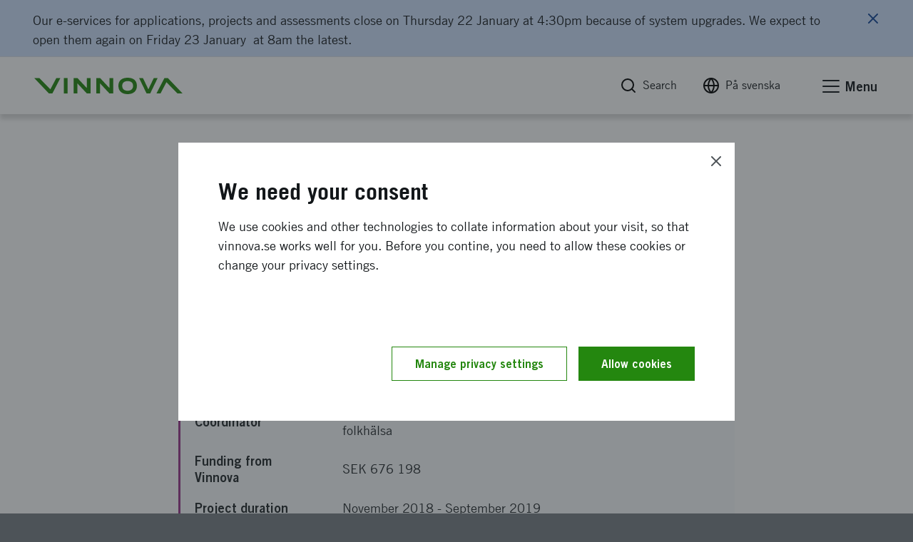

--- FILE ---
content_type: text/html; charset=utf-8
request_url: https://www.vinnova.se/en/p/evidence-based-person-centered-care-for-all-patients-with-chronic-pain-in-primary-care-year-2030/
body_size: 16036
content:




<!DOCTYPE html>
<html lang="en">
<head>
    <script src="https://code.jquery.com/jquery-3.6.0.min.js" nonce="KhhxgJYzN7dtsOM1XtjpMeCYQAdqdtWxAHrNEC&#x2B;gUr0="></script>

    <script nonce="KhhxgJYzN7dtsOM1XtjpMeCYQAdqdtWxAHrNEC+gUr0=" defer="defer" src="/Static/empty.js"></script>



    


<link rel="stylesheet" href="/Static/Build/stylesheets/critical.css?v=6ZeVojpIEHRFC4Rwwl4418UmEumrFjgLT6LOPg_q6n8">
<link id="load-main-styles" rel="preload" href="/Static/Build/stylesheets/app.css?v=VGKpub0eUm6xLFChkW2ge3dqeJNmQ20evHFYpRz3TJs" as="style">

<script nonce="KhhxgJYzN7dtsOM1XtjpMeCYQAdqdtWxAHrNEC&#x2B;gUr0=">
    (function () {
        function hasPreloadSupported() {
            var relList = document.createElement('link').relList;
            return !!(relList && relList.supports && relList.supports('preload'));
        }

        function preloadStyles() {
            var __styles = document.getElementById('load-main-styles');

            __styles.onload = function () {
                __styles.setAttribute('type', 'text/css');
                __styles.removeAttribute('as')
                __styles.rel = 'stylesheet'
                __styles.onload = null;
            }
        }

        function directSetStyles() {
            var __styles = document.getElementById('load-main-styles');
            __styles.setAttribute('type', 'text/css');
            __styles.removeAttribute('as')
            __styles.rel = 'stylesheet'
        }

        hasPreloadSupported() ? preloadStyles() : directSetStyles();
    })()


</script>
<noscript><link rel="stylesheet" href="/Static/Build/stylesheets/app.css?v=VGKpub0eUm6xLFChkW2ge3dqeJNmQ20evHFYpRz3TJs"></noscript>
<link rel="stylesheet" href="/Static/build/stylesheets/partials/moduleNewsStyle.css?v=jBgx9PEk1ENtjgsGxGYghIXPYEP_ZagR79CeQdmNyqU">
<link rel="stylesheet" href="/Static/build/stylesheets/partials/reactSearchListBlock.css?v=VTgzetaoa-7w6lDuNIldrEpngTeNyNIRX-z_MHoLpik">
<link rel="stylesheet" href="/Static/build/stylesheets/partials/framework.css?v=ZYkFs-Ukk1AQOrQv6iPpZewcRiSrWFDcV_RHgXL46jo">
<link rel="stylesheet" href="/Static/build/stylesheets/partials/apsisStyle.css?v=LkRYpY0Nmp-eZcHFlzy8ZPiBvJGDugBesbzTMOSBl-E">

<link rel="apple-touch-icon" sizes="180x180" href="/Static/build/images/apple-touch-icon.png">
<link rel="icon" type="image/png" sizes="32x32" href="/Static/build/images/favicon-32x32.png">
<link rel="icon" type="image/png" sizes="16x16" href="/Static/build/images/favicon-16x16.png">
<link rel="mask-icon" href="/Static/build/images/safari-pinned-tab.svg" color="#24870f">
<meta name="msapplication-TileColor" content="#24870f">
<meta name="theme-color" content="#ffffff">

    <link rel="stylesheet" type="text/css" href="/Static/build/stylesheets/print.css?v=_SDgzHJtrgk_zbe9bw2cIABCJLRWhinPBDdRgAlgymw" media="print">

<style nonce="KhhxgJYzN7dtsOM1XtjpMeCYQAdqdtWxAHrNEC&#x2B;gUr0=">
    html {
        --base-url: "";
    }
</style>


<noscript>
    <link rel="icon" type="image/x-icon" href="/favicon.ico" />
</noscript>
<!-- facebook -->
<meta property="fb:app_id" content="158920367453258">
<meta property="og:title" content="Evidence-based person-centered care for all patients with chronic pain in primary care year 2030 | Vinnova">
<meta property="og:type" content="website">
<meta property="og:url" content="https://www.vinnova.se/en/p/evidence-based-person-centered-care-for-all-patients-with-chronic-pain-in-primary-care-year-2030/">
<meta property="og:image" content="https://www.vinnova.se/globalassets/bilder/metabilder/vinter2025-vinnova.png">
<meta property="og:description" content=" | Vinnova">

<!-- twitter card -->
<meta name="twitter:card" content="summary">
<meta name="twitter:site" content="vinnovase">
<meta name="twitter:title" content="Evidence-based person-centered care for all patients with chronic pain in primary care year 2030 | Vinnova">
<meta name="twitter:description" content=" | Vinnova">
<meta name="twitter:image" content="https://www.vinnova.se/globalassets/bilder/metabilder/vinter2025-vinnova.png">

<meta content="text/html;charset=utf-8" http-equiv="Content-Type" />
<meta name="viewport" content="width=device-width, initial-scale=1" />

<title>Evidence-based person-centered care for all patients with chronic pain in primary care year 2030 | Vinnova</title>



<meta name="Title" content="Evidence-based person-centered care for all patients with chronic pain in primary care year 2030 | Vinnova">
<meta name="description" content=" | Vinnova">



    

    <script defer nomodule src="/static/build/js/app.es5.support.js"></script>
    <script defer src="/static/build/js/app.js?v=qKIqlWM0HumFcV824SzAqcpnmQqaqij_MwCJ1KJ3lEk"></script>
    <script defer src="https://cdnjs.cloudflare.com/ajax/libs/vanilla-lazyload/10.3.5/lazyload.min.js" integrity="sha384-a2BY8vXEwzlN1qlaI9zMRNk1sD1UyTB89Q9y+0Pa/WOj0bHKCSofsI9k0jJtXtP7" crossorigin="anonymous"></script>

    
    



</head>

<body class="js-off page page-standard" data-app-dom-toggle-receiver="areaoffcanvas" id="body">
    <div class="critical-css-spinner critical-css-area">
        <div class="critical-css-spinner__content">
            <div class="critical-css-spinner__item"></div>
            <div class="critical-css-spinner__item critical-css-spinner__item--2"></div>
            <div class="critical-css-spinner__item critical-css-spinner__item--3"></div>
            <div class="critical-css-spinner__item critical-css-spinner__item--4"></div>
            <div class="critical-css-spinner__item critical-css-spinner__item--5"></div>
        </div>
    </div>
    <div data-level0-delete="_vinnova_aoSearchViewCookie;_vinnova_visited_micro_pages;_vinnova_visited_ao_pages;_vinnova_FirstTimeCookie;_vinnova_ApsisCookie;MATOMO_SESSID;_pk_;_vinnova_apsis;__AL;d7e0f47362;_ga;_gid;_vinnova_Blogg;.EPiForm_VisitorIdentifier;.EPiForm_BID" data-level1-delete="_vinnova_FirstTimeCookie;_vinnova_ApsisCookie;MATOMO_SESSID;_pk_;_vinnova_apsis;__AL;d7e0f47362;_ga;_gid;_vinnova_Blogg;.EPiForm_VisitorIdentifier;.EPiForm_BID" data-level2-delete="_ga;_gid;_vinnova_Blogg;.EPiForm_VisitorIdentifier;.EPiForm_BID"></div>
    <div class="remodal-bg">

        <script nonce="KhhxgJYzN7dtsOM1XtjpMeCYQAdqdtWxAHrNEC&#x2B;gUr0=">
            document.body.className = document.body.className.replace('js-off', 'js-on');
            app = {} || app;
            app.data = {};
            app.data.services = {};
            app.data.component = {};
        </script>
        <!--ENVIRONMENT: prod-->


        

        




<!-- area: top -->
<div class="area-top critical-css-area">
    
        <div class="module module-noscript">
            <div class="module-message module-message--info module-message--in-top-area" data-module-message>
                <div class="module-message__left">
                    <div class="module-message__icon">
                        <div class="module-message__icon-circle">
                            <i class="icon"></i>
                        </div>
                    </div>
                    <div class="module-message__content">
                        <p>Your browser doesn't support javascript. This means that the content or functionality of our website will be limited or unavailable. If you need more information about Vinnova, please <a href="/link/71cee542adb2415e97e771093b32d277.aspx">contact us</a>.</p>
                    </div>
                </div>
                <div class="module-message__close">
                    <a href="#" aria-label="Close message" class="module-message__close-btn element-button button--close button--close--message" data-module-message-close></a>
                </div>
            </div>
        </div>
        <div class="module module-importanttext" data-module-importanttext="2.702" data-module-importantenddate="46041.33333333333646045.333333333336">
            <div class="module-message module-message--warning module-message--in-top-area" data-module-message>
                <div class="module-message__left">
                    <div class="module-message__icon">
                        <div class="module-message__icon-circle">
                            <i class="icon"></i>
                        </div>
                    </div>
                    <div class="module-message__content" tabIndex="0">
                        <p>Our e-services for applications, projects and assessments close on Thursday 22 January at 4:30pm because of system upgrades. We expect to open them again on Friday 23 January&nbsp; at 8am the latest.</p>
                    </div>
                </div>
                <div class="module-message__close">
                    <a href="#" aria-label="Close message" class="module-message__close-btn element-button button--close button--close--message" data-module-message-important-close></a>
                </div>
            </div>
        </div>
        <div id="oldBrowser" class="module module-browsertext" data-module-browsertext data-browser-isold style="display: none;">
            <div class="module-message module-message--info module-message--in-top-area" data-module-message>
                <div class="module-message__left">
                    <div class="module-message__icon">
                        <div class="module-message__icon-circle">
                            <i class="icon"></i>
                        </div>
                    </div>
                    <div class="module-message__content" tabIndex="0">
                        <div id="oldbrowsermessage"><p>You're using version&nbsp;{0} of the web browser {1}. This means&nbsp;that the content or functionality of our website may be limited or unavailable. We recommend that you upgrade your browser to optimise your experience of our website.</p></div>
                    </div>
                </div>
            </div>
        </div>


    <!-- module: search global -->
    <div class="module no-border-top no-border-bottom hide-for-print">
        <div class="module-search-global hide" data-app-dom-toggle-receiver="globalsearch">
            <div class="row">
                <div class="small-24 columns">
                    <div class="module__content">

                        <div class="component-search-global">
                            <div class="component__container">
                                <div class="row">
                                    <div class="small-24 columns">
                                        <script nonce="KhhxgJYzN7dtsOM1XtjpMeCYQAdqdtWxAHrNEC&#x2B;gUr0=">
                                            app.data.component.ComponentSearchGlobal = {
                                                searchpage: {
                                                    url: '/en/search-results/',
                                                },
                                            };
                                        </script>
                                        <div class="component__content" id="ComponentSearchGlobal">
                                            <div class="search__field-wrapper">
                                                <form method="get" action="/en/search-results/">
                                                    <div class="search__field-container">
                                                        <input type="search" required="" aria-label="Search for www.vinnova.se" value="" name="q" class="search__field" id="searchGlobal" placeholder="Search for www.vinnova.se">
                                                        <button type="reset" value="" class="reset-button" aria-label="Reset searchfield"><i class="icon icon-cancel"></i></button>
                                                    </div>
                                                    <button type="submit" class="search__button element-button button--solid--primary">Search</button>
                                                </form>
                                            </div>
                                        </div>
                                    </div>
                                </div>
                            </div>
                        </div>

                    </div>
                </div>
            </div>
        </div>
    </div><!-- /search global -->
</div><!-- /top -->
<!-- area: header -->
<header class="area-header critical-css-area" data-area-header="">
    <div class="module-accesskeys" data-module-accesskeys="">
        <a href="#area_main" accesskey="s" class="access-key-background element-link--arrow-after"><span>To main content</span></a>
        <a href="/webbplatskarta" accesskey="3" tabindex="-1" class="access-key hidden-access-key element-link--arrow-after"><span>To sitemap</span></a>
        <a href="/nyhetsarkivet" accesskey="2" tabindex="-1" class="access-key hidden-access-key element-link--arrow-after"><span>To news</span></a>
        <a href="/tillganglighet" accesskey="0" tabindex="-1" class="access-key hidden-access-key element-link--arrow-after"><span>Check availability details</span></a>
    </div>
    <div class="header__content-wrapper">
        <div class="header__content">
            <!-- logo -->
            <div class="header__logo-container" data-area-header-item="fixed">
                <div class="logo-link-container hide-for-print">
                    <a href="/en" accesskey="1" class="logo-link" role="button" title="Vinnova logo, link to start page.">
                        <picture>
                            <source media="print" srcset="/static/build/images/vinnova-complete-black.svg" />
                            <source media="(min-width: 1440px)" srcset="/static/build/images/vinnova-complete-green.svg">
                            <img class="logo" alt="Vinnova - Sweden's innovation agency, homepage" title="" src="/static/build/images/vinnova-complete-green.svg">
                        </picture>
                    </a>
                </div>
                <img class="show-for-print lazy" src="/static/build/images/lazy-load-image.png" data-src="/Static/build/images/vinnova_print.png" alt="" />
            </div>

            <!-- global navigation -->
            <div class="component-navigation--global" data-area-header-item="fixed">
                <div class="navigation__container">
                    <ul>
                        <li accesskey="4">
                            <a class="element-link element-link--grey" id="globalSearchButton" role="button" href="/en/search-results/" aria-label="Search" data-app-dom-toggle-trigger="globalsearch">
                                <i class="icon icon-feather-search-black critical-css-hide" aria-hidden="true"></i>
                                <span>Search</span>
                            </a>
                        </li>
                        <li class="hide-for-small show-for-medium">
                            <a id="changeLangLink1" class="ignore-document-icon element-link element-link--grey"
                               aria-label="Change language to Swedish"
                               href="#"
                               data-page-id="76706"
                               data-query=""
                               data-lang="en">
                                <i class="icon icon-feather-globe critical-css-hide" aria-hidden="true"></i>
                                <span>På svenska</span>
                            </a>
                        </li>
                        <li class="hide-for-small show-for-medium">
                        </li>
                        <li>
                            <a href="#" class="no-scroll element-link element-link--grey" id="menu-offcanvas-toggle" role="button" data-app-dom-toggle-trigger="areaoffcanvas">

                                <div class="hamburger hamburger--slider" data-app-dom-toggle-receiver="areaoffcanvas">
                                    <div class="hamburger-box">
                                        <div class="hamburger-inner"></div>
                                    </div>
                                </div>
                                <span>Menu</span>
                            </a>
                        </li>
                    </ul>
                </div>
            </div>

        </div>
    </div>
</header><!-- /header -->

<script nonce="KhhxgJYzN7dtsOM1XtjpMeCYQAdqdtWxAHrNEC&#x2B;gUr0=">
    async function changeLanguage(currentPageRef, query, lang) {
        console.log("test");
        const response = await fetch(`/Language/ChangeLanguage?currentPageRef=${currentPageRef}&query=${query}&lang=${lang}`);
        const data = await response.json();
        console.log(data);
        if (data.url) {
            window.location.href = data.url;
        }
    }

    // Attach event listener
    document.addEventListener('DOMContentLoaded', function() {
        
        const changeLangLink = document.getElementById('changeLangLink1');
        if (changeLangLink) {
            changeLangLink.addEventListener('click', function(e) {
                e.preventDefault();
                const pageId = this.getAttribute('data-page-id');
                const query = this.getAttribute('data-query');
                const lang = this.getAttribute('data-lang');
                changeLanguage(pageId, query, lang);
            });
        }

        const changeLangLink2 = document.getElementById('changeLangLink2');
        if (changeLangLink2) {
            changeLangLink2.addEventListener('click', function(e) {
                e.preventDefault();
                const pageId = this.getAttribute('data-page-id');
                const query = this.getAttribute('data-query');
                const lang = this.getAttribute('data-lang');
                changeLanguage(pageId, query, lang);
            });
        }
    });
</script>


        <main id="area_main" class="area-main">
            



<div class="area-offcanvas" data-app-dom-toggle-receiver="areaoffcanvas" data-scroll-offcanvas-reciever id="area-offcanvas" aria-hidden="true">
    <div class="area__content" data-scroll-offcanvas>

        


<div class="component-navigation-offcanvas" role="navigation" data-component-navigation-offcanvas="">
    <div class="navigation__container">
        
    <ul>
                <li class="is-parent    ">
                    <div class="link-wrapper">
                        <a class="link element-link element-link--menu-link" aria-label="Strengthening innovation" href="/en/our-activities/">Strengthening innovation</a>
                                <button aria-expanded="false" aria-label="Subpages to Strengthening innovation" type="button" class="toggle-button ">
                                    <span class="button-text icon icon-feather-chevron-down"></span>
                                </button>
                    </div>
                    
    <ul>
                <li class="    ">
                    <div class="link-wrapper">
                        <a class="link element-link element-link--menu-link" aria-label="We open the way for innovation that makes a difference" href="/en/our-activities/we-open-up-for-innovation/">We open the way for innovation that makes a difference</a>
                    </div>
                    

                </li>
                <li class="    ">
                    <div class="link-wrapper">
                        <a class="link element-link element-link--menu-link" aria-label="An innovative force in a sustainable world" href="/en/our-activities/an-innovative-force-in-a-sustainable-world/">An innovative force in a sustainable world</a>
                    </div>
                    

                </li>
                <li class="    ">
                    <div class="link-wrapper">
                        <a class="link element-link element-link--menu-link" aria-label="Our international work" href="/en/our-activities/our-international-work/">Our international work</a>
                    </div>
                    

                </li>
                <li class="is-parent    ">
                    <div class="link-wrapper">
                        <a class="link element-link element-link--menu-link" aria-label="System innovation and methods of innovation" href="/en/our-activities/system-innovation-and-methods-of-innovation/">System innovation and methods of innovation</a>
                                <button aria-expanded="false" aria-label="Subpages to System innovation and methods of innovation" type="button" class="toggle-button ">
                                    <span class="button-text icon icon-feather-chevron-down"></span>
                                </button>
                    </div>
                    
    <ul>
                <li class="    ">
                    <div class="link-wrapper">
                        <a class="link element-link element-link--menu-link" aria-label="This is how Vinnova works with system innovation" href="/en/m/vinnova-develops-system-innovation-for-a-sustainable-future/">This is how Vinnova works with system innovation</a>
                    </div>
                    

                </li>
                <li class="    ">
                    <div class="link-wrapper">
                        <a class="link element-link element-link--menu-link" aria-label="System demonstrators - tests in real environment" href="/en/m/vinnova-develops-system-innovation-for-a-sustainable-future/system-demonstrators-testing-systems-in-controlled-reality/">System demonstrators - tests in real environment</a>
                    </div>
                    

                </li>
                <li class="    ">
                    <div class="link-wrapper">
                        <a class="link element-link element-link--menu-link" aria-label="Vinnova&#x27;s long-term innovation collaborations" href="/en/our-activities/system-innovation-and-methods-of-innovation/vinnovas-long-term-innovation-collaborations/">Vinnova&#x27;s long-term innovation collaborations</a>
                    </div>
                    

                </li>
                <li class="is-parent    ">
                    <div class="link-wrapper">
                        <a class="link element-link element-link--menu-link" aria-label="Gender equality as a tool for innovative social development" href="/en/m/equal-innovation/">Gender equality as a tool for innovative social development</a>
                                <button aria-expanded="false" aria-label="Subpages to Gender equality as a tool for innovative social development" type="button" class="toggle-button ">
                                    <span class="button-text icon icon-feather-chevron-down"></span>
                                </button>
                    </div>
                    
    <ul>
                <li class="    ">
                    <div class="link-wrapper">
                        <a class="link element-link element-link--menu-link" aria-label="Gender equality in the project team" href="/en/m/equal-innovation/gender-equality-in-the-project-team/">Gender equality in the project team</a>
                    </div>
                    

                </li>
                <li class="    ">
                    <div class="link-wrapper">
                        <a class="link element-link element-link--menu-link" aria-label="Equal effects of the projects" href="/en/m/equal-innovation/gender-equality-in-project-results/">Equal effects of the projects</a>
                    </div>
                    

                </li>
                <li class="    ">
                    <div class="link-wrapper">
                        <a class="link element-link element-link--menu-link" aria-label="Vinnova&#x27;s new action plan for gender equality submitted to the Government" href="/en/m/equal-innovation/vinnovas-new-action-plan-for-gender-equality-submitted-to-the-government/">Vinnova&#x27;s new action plan for gender equality submitted to the Government</a>
                    </div>
                    

                </li>
                <li class="    ">
                    <div class="link-wrapper">
                        <a class="link element-link element-link--menu-link" aria-label="What is gender equality when it comes to innovation?" href="/en/m/equal-innovation/what-is-equal-innovation/">What is gender equality when it comes to innovation?</a>
                    </div>
                    

                </li>
                <li class="    ">
                    <div class="link-wrapper">
                        <a class="link element-link element-link--menu-link" aria-label="Strengthened focus on gender equality in Horisont Europa" href="/en/m/equal-innovation/strengthened-focus-on-gender-equality-in-horisont-europa/">Strengthened focus on gender equality in Horisont Europa</a>
                    </div>
                    

                </li>
    </ul>

                </li>
                <li class="    ">
                    <div class="link-wrapper">
                        <a class="link element-link element-link--menu-link" aria-label="Future prototypes" href="/en/m/foresight/future-prototypes/">Future prototypes</a>
                    </div>
                    

                </li>
                <li class="is-parent    ">
                    <div class="link-wrapper">
                        <a class="link element-link element-link--menu-link" aria-label="Mission-oriented innovation - a new way to meet societal challenges" href="/en/our-activities/system-innovation-and-methods-of-innovation/what-is-a-mission-oriented-way-of-working/">Mission-oriented innovation - a new way to meet societal challenges</a>
                                <button aria-expanded="false" aria-label="Subpages to Mission-oriented innovation - a new way to meet societal challenges" type="button" class="toggle-button ">
                                    <span class="button-text icon icon-feather-chevron-down"></span>
                                </button>
                    </div>
                    
    <ul>
                <li class="    ">
                    <div class="link-wrapper">
                        <a class="link element-link element-link--menu-link" aria-label="Materials to prepare" href="/en/our-activities/system-innovation-and-methods-of-innovation/what-is-a-mission-oriented-way-of-working/preparation-of-materials/">Materials to prepare</a>
                    </div>
                    

                </li>
    </ul>

                </li>
                <li class="is-parent    ">
                    <div class="link-wrapper">
                        <a class="link element-link element-link--menu-link" aria-label="Handbooks for innovation in the public sector" href="/en/our-activities/system-innovation-and-methods-of-innovation/oecd-handbook-of-public-sector-innovation/">Handbooks for innovation in the public sector</a>
                                <button aria-expanded="false" aria-label="Subpages to Handbooks for innovation in the public sector" type="button" class="toggle-button ">
                                    <span class="button-text icon icon-feather-chevron-down"></span>
                                </button>
                    </div>
                    
    <ul>
                <li class="    ">
                    <div class="link-wrapper">
                        <a class="link element-link element-link--menu-link" aria-label="Innovation Ecosystem Playbook &#x2013; a practical guide for regions and development environments" href="/en/our-activities/system-innovation-and-methods-of-innovation/oecd-handbook-of-public-sector-innovation/innovation-ecosystem-playbook--a-practical-guide-for-regions-and-development-environments/">Innovation Ecosystem Playbook &#x2013; a practical guide for regions and development environments</a>
                    </div>
                    

                </li>
                <li class="is-parent    ">
                    <div class="link-wrapper">
                        <a class="link element-link element-link--menu-link" aria-label="Three smart steps to lift innovation in the public sector" href="/en/our-activities/system-innovation-and-methods-of-innovation/oecd-handbook-of-public-sector-innovation/innovation-handbook-for-public-activities/">Three smart steps to lift innovation in the public sector</a>
                                <button aria-expanded="false" aria-label="Subpages to Three smart steps to lift innovation in the public sector" type="button" class="toggle-button ">
                                    <span class="button-text icon icon-feather-chevron-down"></span>
                                </button>
                    </div>
                    
    <ul>
                <li class="    ">
                    <div class="link-wrapper">
                        <a class="link element-link element-link--menu-link" aria-label="Handbok i tre steg f&#xF6;r innovation i offentlig verksamhet" href="/en/our-activities/system-innovation-and-methods-of-innovation/oecd-handbook-of-public-sector-innovation/innovation-handbook-for-public-activities/handbok-i-tre-steg-for-innovation-i-offentlig-verksamhet/">Handbok i tre steg f&#xF6;r innovation i offentlig verksamhet</a>
                    </div>
                    

                </li>
    </ul>

                </li>
    </ul>

                </li>
    </ul>

                </li>
    </ul>

                </li>
                <li class="is-parent    ">
                    <div class="link-wrapper">
                        <a class="link element-link element-link--menu-link" aria-label="Topics and areas of expertise" href="/en/topics-and-areas-of-expertise/">Topics and areas of expertise</a>
                                <button aria-expanded="false" aria-label="Subpages to Topics and areas of expertise" type="button" class="toggle-button ">
                                    <span class="button-text icon icon-feather-chevron-down"></span>
                                </button>
                    </div>
                    
    <ul>
                <li class="    ">
                    <div class="link-wrapper">
                        <a class="link element-link element-link--menu-link" aria-label="Future technology and digitalisation" href="/en/topics-and-areas-of-expertise/future-technology-and-digitalisation/">Future technology and digitalisation</a>
                    </div>
                    

                </li>
                <li class="    ">
                    <div class="link-wrapper">
                        <a class="link element-link element-link--menu-link" aria-label="Health and quality of life" href="/en/topics-and-areas-of-expertise/health-and-quality-of-life/">Health and quality of life</a>
                    </div>
                    

                </li>
                <li class="    ">
                    <div class="link-wrapper">
                        <a class="link element-link element-link--menu-link" aria-label="Incubation, startups and scaleups" href="/en/topics-and-areas-of-expertise/incubation-startups-and-scaleups/">Incubation, startups and scaleups</a>
                    </div>
                    

                </li>
                <li class="    ">
                    <div class="link-wrapper">
                        <a class="link element-link element-link--menu-link" aria-label="Materials, production and transport" href="/en/topics-and-areas-of-expertise/materials-production-and-transportation/">Materials, production and transport</a>
                    </div>
                    

                </li>
                <li class="    ">
                    <div class="link-wrapper">
                        <a class="link element-link element-link--menu-link" aria-label="Security and resilience" href="/en/topics-and-areas-of-expertise/security-and-resilience/">Security and resilience</a>
                    </div>
                    

                </li>
                <li class="    ">
                    <div class="link-wrapper">
                        <a class="link element-link element-link--menu-link" aria-label="Society and mobility" href="/en/topics-and-areas-of-expertise/society-and-mobility/">Society and mobility</a>
                    </div>
                    

                </li>
                <li class="    ">
                    <div class="link-wrapper">
                        <a class="link element-link element-link--menu-link" aria-label="Topics in research and innovation" href="/en/topics-and-areas-of-expertise/expertise/">Topics in research and innovation</a>
                    </div>
                    

                </li>
    </ul>

                </li>
                <li class="is-parent    ">
                    <div class="link-wrapper">
                        <a class="link element-link element-link--menu-link" aria-label="Funding of innovation" href="/en/apply-for-funding/">Funding of innovation</a>
                                <button aria-expanded="false" aria-label="Subpages to Funding of innovation" type="button" class="toggle-button ">
                                    <span class="button-text icon icon-feather-chevron-down"></span>
                                </button>
                    </div>
                    
    <ul>
                <li class="    ">
                    <div class="link-wrapper">
                        <a class="link element-link element-link--menu-link" aria-label="Find the right funding" href="/en/apply-for-funding/find-the-right-funding/">Find the right funding</a>
                    </div>
                    

                </li>
                <li class="is-parent    ">
                    <div class="link-wrapper">
                        <a class="link element-link element-link--menu-link" aria-label="Rules for our funding" href="/en/apply-for-funding/rules-for-our-funding/">Rules for our funding</a>
                                <button aria-expanded="false" aria-label="Subpages to Rules for our funding" type="button" class="toggle-button ">
                                    <span class="button-text icon icon-feather-chevron-down"></span>
                                </button>
                    </div>
                    
    <ul>
                <li class="is-parent    ">
                    <div class="link-wrapper">
                        <a class="link element-link element-link--menu-link" aria-label="Vinnova&#x27;s general terms and conditions for funding" href="/en/apply-for-funding/rules-for-our-funding/terms-and-conditions-for-our-funding/">Vinnova&#x27;s general terms and conditions for funding</a>
                                <button aria-expanded="false" aria-label="Subpages to Vinnova&#x27;s general terms and conditions for funding" type="button" class="toggle-button ">
                                    <span class="button-text icon icon-feather-chevron-down"></span>
                                </button>
                    </div>
                    
    <ul>
                <li class="    ">
                    <div class="link-wrapper">
                        <a class="link element-link element-link--menu-link" aria-label="Things to think about before budgeting and accounting" href="/en/apply-for-funding/rules-for-our-funding/terms-and-conditions-for-our-funding/things-to-think-about-before-budgeting-and-reporting/">Things to think about before budgeting and accounting</a>
                    </div>
                    

                </li>
    </ul>

                </li>
                <li class="    ">
                    <div class="link-wrapper">
                        <a class="link element-link element-link--menu-link" aria-label="State aid for economic activities (companies)" href="/en/apply-for-funding/rules-for-our-funding/state-aid-to-companies/">State aid for economic activities (companies)</a>
                    </div>
                    

                </li>
    </ul>

                </li>
                <li class="    ">
                    <div class="link-wrapper">
                        <a class="link element-link element-link--menu-link" aria-label="Here&#x27;s how to apply for funding" href="/en/apply-for-funding/this-is-how-it-works/">Here&#x27;s how to apply for funding</a>
                    </div>
                    

                </li>
                <li class="    ">
                    <div class="link-wrapper">
                        <a class="link element-link element-link--menu-link" aria-label="How to apply for funding" href="/en/apply-for-funding/how-to-complete-your-application/">How to apply for funding</a>
                    </div>
                    

                </li>
                <li class="    ">
                    <div class="link-wrapper">
                        <a class="link element-link element-link--menu-link" aria-label="Follow up on results" href="/en/apply-for-funding/follow-up-on-results/">Follow up on results</a>
                    </div>
                    

                </li>
                <li class="    ">
                    <div class="link-wrapper">
                        <a class="link element-link element-link--menu-link" aria-label="Words and roles that are good to know" href="/en/apply-for-funding/words-and-roles-that-are-good-to-know/">Words and roles that are good to know</a>
                    </div>
                    

                </li>
    </ul>

                </li>
                <li class="is-parent    ">
                    <div class="link-wrapper">
                        <a class="link element-link element-link--menu-link" aria-label="News and events" href="/en/latest/">News and events</a>
                                <button aria-expanded="false" aria-label="Subpages to News and events" type="button" class="toggle-button ">
                                    <span class="button-text icon icon-feather-chevron-down"></span>
                                </button>
                    </div>
                    
    <ul>
                <li class="    ">
                    <div class="link-wrapper">
                        <a class="link element-link element-link--menu-link" aria-label="Meetings and seminars" href="/en/latest/event-calendar/">Meetings and seminars</a>
                    </div>
                    

                </li>
                <li class="is-parent    ">
                    <div class="link-wrapper">
                        <a class="link element-link element-link--menu-link" aria-label="Newsroom" href="/en/m/newsroom/">Newsroom</a>
                                <button aria-expanded="false" aria-label="Subpages to Newsroom" type="button" class="toggle-button ">
                                    <span class="button-text icon icon-feather-chevron-down"></span>
                                </button>
                    </div>
                    
    <ul>
                <li class="    ">
                    <div class="link-wrapper">
                        <a class="link element-link element-link--menu-link" aria-label="Press photos" href="/en/m/newsroom/press-pictures/">Press photos</a>
                    </div>
                    

                </li>
                <li class="is-parent    ">
                    <div class="link-wrapper">
                        <a class="link element-link element-link--menu-link" aria-label="Subscribe to newsletters and follow us in our channels" href="/en/m/newsroom/follow-vinnova-in-our-channels-and-newsletters/">Subscribe to newsletters and follow us in our channels</a>
                                <button aria-expanded="false" aria-label="Subpages to Subscribe to newsletters and follow us in our channels" type="button" class="toggle-button ">
                                    <span class="button-text icon icon-feather-chevron-down"></span>
                                </button>
                    </div>
                    
    <ul>
                <li class="    ">
                    <div class="link-wrapper">
                        <a class="link element-link element-link--menu-link" aria-label="Vinnova&#x27;s newsletter about Horizon Europe" href="/en/m/newsroom/follow-vinnova-in-our-channels-and-newsletters/vinnovas-newsletter-about-horisont-europa/">Vinnova&#x27;s newsletter about Horizon Europe</a>
                    </div>
                    

                </li>
                <li class="    ">
                    <div class="link-wrapper">
                        <a class="link element-link element-link--menu-link" aria-label="Subscribe to news from Sweden&#x27;s Research and Innovation Office in Brussels" href="/en/m/newsroom/follow-vinnova-in-our-channels-and-newsletters/subscribe-to-sweris-newsletter/">Subscribe to news from Sweden&#x27;s Research and Innovation Office in Brussels</a>
                    </div>
                    

                </li>
                <li class="    ">
                    <div class="link-wrapper">
                        <a class="link element-link element-link--menu-link" aria-label="Subscribe to content about Clusters of Excellence" href="/en/m/newsroom/follow-vinnova-in-our-channels-and-newsletters/subscribe-to-content-about-clusters-of-excellence/">Subscribe to content about Clusters of Excellence</a>
                    </div>
                    

                </li>
    </ul>

                </li>
                <li class="    ">
                    <div class="link-wrapper">
                        <a class="link element-link element-link--menu-link" aria-label="Vinnova&#x27;s logo" href="/en/m/newsroom/logos/">Vinnova&#x27;s logo</a>
                    </div>
                    

                </li>
    </ul>

                </li>
    </ul>

                </li>
                <li class="is-parent    ">
                    <div class="link-wrapper">
                        <a class="link element-link element-link--menu-link" aria-label="Horisont Europa" href="/en/m/horizon-europe/">Horisont Europa</a>
                                <button aria-expanded="false" aria-label="Subpages to Horisont Europa" type="button" class="toggle-button ">
                                    <span class="button-text icon icon-feather-chevron-down"></span>
                                </button>
                    </div>
                    
    <ul>
                <li class="    ">
                    <div class="link-wrapper">
                        <a class="link element-link element-link--menu-link" aria-label="Current events within Horisont Europa" href="/en/m/horizon-europe/currently/">Current events within Horisont Europa</a>
                    </div>
                    

                </li>
                <li class="    ">
                    <div class="link-wrapper">
                        <a class="link element-link element-link--menu-link" aria-label="Funding from Horizon Europe" href="/en/m/horizon-europe/funding/">Funding from Horizon Europe</a>
                    </div>
                    

                </li>
                <li class="    ">
                    <div class="link-wrapper">
                        <a class="link element-link element-link--menu-link" aria-label="Support for small and medium-sized businesses" href="/en/m/horizon-europe/funding-for-small-and-medium-sized-enterprises/">Support for small and medium-sized businesses</a>
                    </div>
                    

                </li>
                <li class="    ">
                    <div class="link-wrapper">
                        <a class="link element-link element-link--menu-link" aria-label="National contact persons for Horisont Europa" href="/en/m/horizon-europe/contact-persons/">National contact persons for Horisont Europa</a>
                    </div>
                    

                </li>
    </ul>

                </li>
                <li class="is-parent    ">
                    <div class="link-wrapper">
                        <a class="link element-link element-link--menu-link" aria-label="About us" href="/en/about-us/">About us</a>
                                <button aria-expanded="false" aria-label="Subpages to About us" type="button" class="toggle-button ">
                                    <span class="button-text icon icon-feather-chevron-down"></span>
                                </button>
                    </div>
                    
    <ul>
                <li class="is-parent    ">
                    <div class="link-wrapper">
                        <a class="link element-link element-link--menu-link" aria-label="Our mission " href="/en/about-us/our-mission/">Our mission </a>
                                <button aria-expanded="false" aria-label="Subpages to Our mission " type="button" class="toggle-button ">
                                    <span class="button-text icon icon-feather-chevron-down"></span>
                                </button>
                    </div>
                    
    <ul>
                <li class="is-parent    ">
                    <div class="link-wrapper">
                        <a class="link element-link element-link--menu-link" aria-label="Government mandate" href="/en/about-us/our-mission/government-assignments/">Government mandate</a>
                                <button aria-expanded="false" aria-label="Subpages to Government mandate" type="button" class="toggle-button ">
                                    <span class="button-text icon icon-feather-chevron-down"></span>
                                </button>
                    </div>
                    
    <ul>
                <li class="    ">
                    <div class="link-wrapper">
                        <a class="link element-link element-link--menu-link" aria-label="Current government assignment" href="/en/about-us/our-mission/government-assignments/current-government-assignment/">Current government assignment</a>
                    </div>
                    

                </li>
                <li class="    ">
                    <div class="link-wrapper">
                        <a class="link element-link element-link--menu-link" aria-label="Government assignment final report 2025" href="/en/about-us/our-mission/government-assignments/government-assignment-final-report-2025/">Government assignment final report 2025</a>
                    </div>
                    

                </li>
                <li class="    ">
                    <div class="link-wrapper">
                        <a class="link element-link element-link--menu-link" aria-label="Government assignment final report 2024" href="/en/about-us/our-mission/government-assignments/government-assignment-final-report-2024/">Government assignment final report 2024</a>
                    </div>
                    

                </li>
                <li class="    ">
                    <div class="link-wrapper">
                        <a class="link element-link element-link--menu-link" aria-label="Government assignment final reporting in 2023" href="/en/about-us/our-mission/government-assignments/government-assignment-final-reporting-in-2023/">Government assignment final reporting in 2023</a>
                    </div>
                    

                </li>
                <li class="    ">
                    <div class="link-wrapper">
                        <a class="link element-link element-link--menu-link" aria-label="Government assignment final report 2022" href="/en/about-us/our-mission/government-assignments/government-assignment-final-report-2022/">Government assignment final report 2022</a>
                    </div>
                    

                </li>
                <li class="    ">
                    <div class="link-wrapper">
                        <a class="link element-link element-link--menu-link" aria-label="Government assignment final report 2021" href="/en/about-us/our-mission/government-assignments/government-assignment-final-report-2021/">Government assignment final report 2021</a>
                    </div>
                    

                </li>
                <li class="    ">
                    <div class="link-wrapper">
                        <a class="link element-link element-link--menu-link" aria-label="Government assignment final report 2020" href="/en/about-us/our-mission/government-assignments/government-assignment-final-report-2020/">Government assignment final report 2020</a>
                    </div>
                    

                </li>
                <li class="    ">
                    <div class="link-wrapper">
                        <a class="link element-link element-link--menu-link" aria-label="Government assignment final report 2019" href="/en/about-us/our-mission/government-assignments/government-assignment-final-report-2019/">Government assignment final report 2019</a>
                    </div>
                    

                </li>
                <li class="    ">
                    <div class="link-wrapper">
                        <a class="link element-link element-link--menu-link" aria-label="Government assignment that was finally reported in 2018" href="/en/about-us/our-mission/government-assignments/government-assignment-final-report-2018/">Government assignment that was finally reported in 2018</a>
                    </div>
                    

                </li>
                <li class="    ">
                    <div class="link-wrapper">
                        <a class="link element-link element-link--menu-link" aria-label="Government assignment that was finally reported in 2017" href="/en/about-us/our-mission/government-assignments/government-assignment-final-report-2017/">Government assignment that was finally reported in 2017</a>
                    </div>
                    

                </li>
    </ul>

                </li>
                <li class="is-parent    ">
                    <div class="link-wrapper">
                        <a class="link element-link element-link--menu-link" aria-label="Rules governing our activities" href="/en/about-us/our-mission/rules-that-govern-our-activities/">Rules governing our activities</a>
                                <button aria-expanded="false" aria-label="Subpages to Rules governing our activities" type="button" class="toggle-button ">
                                    <span class="button-text icon icon-feather-chevron-down"></span>
                                </button>
                    </div>
                    
    <ul>
                <li class="    ">
                    <div class="link-wrapper">
                        <a class="link element-link element-link--menu-link" aria-label="Public documents and confidentiality" href="/en/about-us/our-mission/rules-that-govern-our-activities/official-documents-and-confidentiality/">Public documents and confidentiality</a>
                    </div>
                    

                </li>
                <li class="    ">
                    <div class="link-wrapper">
                        <a class="link element-link element-link--menu-link" aria-label="Personal data" href="/en/about-us/our-mission/rules-that-govern-our-activities/how-we-handle-personal-data/">Personal data</a>
                    </div>
                    

                </li>
                <li class="    ">
                    <div class="link-wrapper">
                        <a class="link element-link element-link--menu-link" aria-label="Your rights to get information and guidance" href="/en/about-us/our-mission/rules-that-govern-our-activities/your-right-to-get-information-and-guidance/">Your rights to get information and guidance</a>
                    </div>
                    

                </li>
    </ul>

                </li>
    </ul>

                </li>
                <li class="is-parent    ">
                    <div class="link-wrapper">
                        <a class="link element-link element-link--menu-link" aria-label="Work with us" href="/en/m/work-with-us/">Work with us</a>
                                <button aria-expanded="false" aria-label="Subpages to Work with us" type="button" class="toggle-button ">
                                    <span class="button-text icon icon-feather-chevron-down"></span>
                                </button>
                    </div>
                    
    <ul>
                <li class="is-parent    ">
                    <div class="link-wrapper">
                        <a class="link element-link element-link--menu-link" aria-label="Vacancies" href="/en/m/work-with-us/job-vacancies/">Vacancies</a>
                                <button aria-expanded="false" aria-label="Subpages to Vacancies" type="button" class="toggle-button ">
                                    <span class="button-text icon icon-feather-chevron-down"></span>
                                </button>
                    </div>
                    
    <ul>
                <li class="    ">
                    <div class="link-wrapper">
                        <a class="link element-link element-link--menu-link" aria-label="Postdoctoral fellowships standard programme - JSPS" href="/en/m/work-with-us/job-vacancies/postdoctoral-fellowships-standard-programme---jsps/">Postdoctoral fellowships standard programme - JSPS</a>
                    </div>
                    

                </li>
    </ul>

                </li>
                <li class="is-parent    ">
                    <div class="link-wrapper">
                        <a class="link element-link element-link--menu-link" aria-label="What Vinnova can offer you?" href="/en/m/work-with-us/what-vinnova-can-offer-you/">What Vinnova can offer you?</a>
                                <button aria-expanded="false" aria-label="Subpages to What Vinnova can offer you?" type="button" class="toggle-button ">
                                    <span class="button-text icon icon-feather-chevron-down"></span>
                                </button>
                    </div>
                    
    <ul>
                <li class="    ">
                    <div class="link-wrapper">
                        <a class="link element-link element-link--menu-link" aria-label="Vinnovas v&#xE4;rdegrund" href="/en/m/work-with-us/what-vinnova-can-offer-you/vinnovas-vardegrund-ram/">Vinnovas v&#xE4;rdegrund</a>
                    </div>
                    

                </li>
    </ul>

                </li>
                <li class="    ">
                    <div class="link-wrapper">
                        <a class="link element-link element-link--menu-link" aria-label="This is what you get as an employee at Vinnova " href="/en/m/work-with-us/our-terms-of-employment/">This is what you get as an employee at Vinnova </a>
                    </div>
                    

                </li>
                <li class="is-parent    ">
                    <div class="link-wrapper">
                        <a class="link element-link element-link--menu-link" aria-label="Meet our employees" href="/en/m/work-with-us/our-people/">Meet our employees</a>
                                <button aria-expanded="false" aria-label="Subpages to Meet our employees" type="button" class="toggle-button ">
                                    <span class="button-text icon icon-feather-chevron-down"></span>
                                </button>
                    </div>
                    
    <ul>
                <li class="    ">
                    <div class="link-wrapper">
                        <a class="link element-link element-link--menu-link" aria-label="Programledare Cathrine &#xC5;sklint" href="/en/m/work-with-us/our-people/cathrine-asklint/">Programledare Cathrine &#xC5;sklint</a>
                    </div>
                    

                </li>
                <li class="    ">
                    <div class="link-wrapper">
                        <a class="link element-link element-link--menu-link" aria-label="Programledare Cassandra Marshall at the Innovation Management department" href="/en/m/work-with-us/our-people/cassandra-marshall/">Programledare Cassandra Marshall at the Innovation Management department</a>
                    </div>
                    

                </li>
                <li class="    ">
                    <div class="link-wrapper">
                        <a class="link element-link element-link--menu-link" aria-label="Programassistent Jenny Johansson" href="/en/m/work-with-us/our-people/jenny-johansson/">Programassistent Jenny Johansson</a>
                    </div>
                    

                </li>
                <li class="    ">
                    <div class="link-wrapper">
                        <a class="link element-link element-link--menu-link" aria-label="Avdelningschef Laurent Saunier" href="/en/m/work-with-us/our-people/laurent-saunier/">Avdelningschef Laurent Saunier</a>
                    </div>
                    

                </li>
                <li class="    ">
                    <div class="link-wrapper">
                        <a class="link element-link element-link--menu-link" aria-label="Handl&#xE4;ggare Bianca Dochtorowicz" href="/en/m/work-with-us/our-people/bianca-dochtorowicz/">Handl&#xE4;ggare Bianca Dochtorowicz</a>
                    </div>
                    

                </li>
                <li class="    ">
                    <div class="link-wrapper">
                        <a class="link element-link element-link--menu-link" aria-label="Gustaf Kylberg works as programme manager with a focus on AI and data" href="/en/m/work-with-us/our-people/gustaf-kylberg/">Gustaf Kylberg works as programme manager with a focus on AI and data</a>
                    </div>
                    

                </li>
    </ul>

                </li>
    </ul>

                </li>
                <li class="is-parent    ">
                    <div class="link-wrapper">
                        <a class="link element-link element-link--menu-link" aria-label="Contact us" href="/en/about-us/contact-us/">Contact us</a>
                                <button aria-expanded="false" aria-label="Subpages to Contact us" type="button" class="toggle-button ">
                                    <span class="button-text icon icon-feather-chevron-down"></span>
                                </button>
                    </div>
                    
    <ul>
                <li class="    ">
                    <div class="link-wrapper">
                        <a class="link element-link element-link--menu-link" aria-label="Fakturera Vinnova" href="/en/about-us/contact-us/invoicing-vinnova/">Fakturera Vinnova</a>
                    </div>
                    

                </li>
                <li class="    ">
                    <div class="link-wrapper">
                        <a class="link element-link element-link--menu-link" aria-label="Submit a tender for our procurements" href="/en/about-us/contact-us/submitting-a-tender/">Submit a tender for our procurements</a>
                    </div>
                    

                </li>
                <li class="    ">
                    <div class="link-wrapper">
                        <a class="link element-link element-link--menu-link" aria-label="Internal whistleblower channel" href="/en/about-us/contact-us/the-whistleblower-channel/">Internal whistleblower channel</a>
                    </div>
                    

                </li>
    </ul>

                </li>
                <li class="is-parent    ">
                    <div class="link-wrapper">
                        <a class="link element-link element-link--menu-link" aria-label="Our organisation" href="/en/about-us/our-organisation/">Our organisation</a>
                                <button aria-expanded="false" aria-label="Subpages to Our organisation" type="button" class="toggle-button ">
                                    <span class="button-text icon icon-feather-chevron-down"></span>
                                </button>
                    </div>
                    
    <ul>
                <li class="    ">
                    <div class="link-wrapper">
                        <a class="link element-link element-link--menu-link" aria-label="Vinnova&#x27;s board" href="/en/about-us/our-organisation/vinnovas-board/">Vinnova&#x27;s board</a>
                    </div>
                    

                </li>
                <li class="    ">
                    <div class="link-wrapper">
                        <a class="link element-link element-link--menu-link" aria-label="Vinnova&#x27;s management" href="/en/about-us/our-organisation/vinnovas-management/">Vinnova&#x27;s management</a>
                    </div>
                    

                </li>
                <li class="is-parent    ">
                    <div class="link-wrapper">
                        <a class="link element-link element-link--menu-link" aria-label="Our areas" href="/en/about-us/our-organisation/our-areas/">Our areas</a>
                                <button aria-expanded="false" aria-label="Subpages to Our areas" type="button" class="toggle-button ">
                                    <span class="button-text icon icon-feather-chevron-down"></span>
                                </button>
                    </div>
                    
    <ul>
                <li class="    ">
                    <div class="link-wrapper">
                        <a class="link element-link element-link--menu-link" aria-label="Digital transformation" href="/en/about-us/our-organisation/our-areas/digital-transformation/">Digital transformation</a>
                    </div>
                    

                </li>
                <li class="    ">
                    <div class="link-wrapper">
                        <a class="link element-link element-link--menu-link" aria-label="Sustainable value chains" href="/en/about-us/our-organisation/our-areas/sustainable-value-chains/">Sustainable value chains</a>
                    </div>
                    

                </li>
                <li class="    ">
                    <div class="link-wrapper">
                        <a class="link element-link element-link--menu-link" aria-label="Future-proof society" href="/en/about-us/our-organisation/our-areas/future-proof-society/">Future-proof society</a>
                    </div>
                    

                </li>
                <li class="    ">
                    <div class="link-wrapper">
                        <a class="link element-link element-link--menu-link" aria-label="Emerging technologies and companies" href="/en/about-us/our-organisation/our-areas/emerging-technologies-and-companies/">Emerging technologies and companies</a>
                    </div>
                    

                </li>
    </ul>

                </li>
    </ul>

                </li>
    </ul>

                </li>
    </ul>

    </div>
</div>

        <div class="component-navigation-offcanvas" role="navigation">
  <div class="navigation__container">
    <ul>
          <li>
            <div class="link-wrapper">
              <a class="link element-link element-link--menu-link" href="/en/about-us/reports-and-publications/" target=_self title="Our reports">Our reports</a>
            </div>
          </li>
          <li>
            <div class="link-wrapper">
              <a class="link element-link element-link--menu-link" href="/en/apply-for-funding/funded-projects/" target=_self title="Funded projects">Funded projects</a>
            </div>
          </li>
          <li>
            <div class="link-wrapper">
              <a class="link element-link element-link--menu-link" href="https://etjanster.vinnova.se/public/login" target=_blank title="E-services">E-services</a>
            </div>
          </li>
    </ul>
  </div>
</div>

        <div class="component-navigation-offcanvas component-navigation-offcanvas__login-section" role="navigation">
            <div class="navigation__container">
                <ul>
                    <li class="hide-for-medium">
                        <div class="link-wrapper">
                            <a id="changeLangLink2"
                               class="link element-link element-link--menu-link element-link--menu-link--thin-black"
                                href="#"
                               data-page-id="76706"
                               data-query=""
                               data-lang="en">
                                <i class="icon icon-feather-globe"></i>
                                <span>P&#xE5; svenska</span>
                            </a>
                        </div>
                    </li>
                    <!-- 
                    -->
                </ul>
            </div>
            <!--
            <div class="login-button-wrapper">
                <a href="https://portal.vinnova.se/" rel="noopener" target="_blank" class="element-button button--solid--primary icon icon-feather-log-in-white">Log in</a>
                <a href="https://minprofil.vinnova.se/public/registration?returnUrl=https:%2F%2Fportal.vinnova.se%2F" style="" rel="noopener" target="_blank" class="element-button button--solid--text-button">Signup</a>
                <a id="closeMenu" href="#" class="hidden" data-app-dom-toggle-trigger="areaoffcanvas" aria-label="Stäng meny"></a>
            </div>
            -->
        </div>
    </div>
</div>




        <div class="module module-navigation-breadcrumb no-border-top no-border-bottom">
            <div class="row">
                <div class="small-24 columns">
                    <div class="module__content">
                        <div class="component-navigation--breadcrumb">
                            <div class="row">
                                <div class="small-24 columns">
                                    <div class="navigation__container">
                                        <ul>
                                                            <li class="link-item ">
                                                                <a class="element-link" href="/en/">
                                                                    <span>Start</span>
                                                                </a>
                                                            </li>
                                                                <li class="link-item">
                                                                    <span class="chevron icon-feather-breadcrumb-chevron-right"></span>
                                                                    <a class="element-link" href="/en/apply-for-funding/">
                                                                        <span> Funding</span>
                                                                    </a>
                                                                </li>
                                                                <li class="link-item">
                                                                    <span class="chevron icon-feather-breadcrumb-chevron-right"></span>
                                                                    <a class="element-link" href="/en/apply-for-funding/funded-projects/">
                                                                        <span> Project database</span>
                                                                    </a>
                                                                </li>
                                                <li class="link-item current">
                                                    <span class="chevron icon-feather-breadcrumb-chevron-right"></span>
                                                    <p class="text">
                                                        <span>Evidence-based person-centered care for all patients with chronic pain in primary care year 2030</span>
                                                    </p>
                                                </li>
                                        </ul>
                                    </div>
                                </div>
                            </div>
                        </div>
                    </div>
                </div>
            </div>
        </div>
            


<div class="module">
    <div class="module-content module-content-project">
        <div class="row">
            <div class="small-24 columns">
                <div class="module__content">
                    <div class="content">
                            <h1>Evidence-based person-centered care for all patients with chronic pain in primary care year 2030</h1>
                        <div class="component-content-editorial">
                            <div class="element-table-wrapper">
                                <div class="row">
                                    <div class="small-24 columns">
                                        <table class="table__content">
                                            <tr class="table__row">
                                                <td class="table__td key">Reference number</td>
                                                <td aria-label="Diarienummer:  &quot;2&quot; &quot;0&quot; &quot;1&quot; &quot;8&quot; &quot;-&quot; &quot;0&quot; &quot;4&quot; &quot;2&quot; &quot;4&quot; &quot;2&quot;" class="table__td val"><span aria-hidden="true">2018-04242</span></td>
                                            </tr>
                                            <tr class="table__row">
                                                <td class="table__td key">Coordinator</td>
                                                <td class="table__td val">
                                                        <span>G&#xF6;teborgs Universitet</span><span> - </span><span>Avdelningen f&#xF6;r samh&#xE4;llsmedicin och folkh&#xE4;lsa</span>
                                                </td>
                                            </tr>
                                            <tr class="table__row">
                                                <td class="table__td key">Funding from Vinnova</td>
                                                <td class="table__td val">SEK 676 198</td>
                                            </tr>
                                            <tr class="table__row">
                                                <td class="table__td key">Project duration</td>
                                                <td class="table__td val">
                                                        <span>November 2018</span><span> - </span><span>September 2019</span>
                                                </td>
                                            </tr>
                                            <tr class="table__row">
                                                <td class="table__td key">Status</td>
                                                <td class="table__td val">Completed</td>
                                            </tr>
                                                <tr class="table__row">
                                                    <td class="table__td key">Venture</td>
                                                    <td class="table__td val"><a href="/en/calls-for-proposals/Vision-driven-health/">Vision-driven health</a></td>
                                                </tr>
                                                <tr class="table__row">
                                                    <td class="table__td key">Call</td>
                                                    <td class="table__td val"><span>Health Missions</span></td>
                                                </tr>
                                        </table>
                                    </div>
                                </div>
                            </div>

                                <h2>Important results from the project</h2>
                                <p>
The aim of the project was to develop a vision about an improved primary care for patients with chronic pain. The project should also formulate measurable interim goals, which leads to the vision. A structured and stable form of collaboration would be built up.</p>
                                <h2>Expected long term effects</h2>
                                <p>
The project resulted in the vision "Evidence-based person-centered care for all patients with chronic pain within primary care, in 2030".
The project has formulated five measurable goals,  in the following areas: 1) Knowledge and skills development, 2) Interactive clinical knowledge support, 3) Identification and triage, 4) Providing and enabling treatment alternatives, and 5) Care and nursing from the patient perspective.
In addition, a collaboration structure was built, in order to be able to continue work within a following project.</p>
                                <h2>Approach and implementation</h2>
                                <p>
Throughout the work, there has been a great deal of networking and to understand the reality of different parties. The work has involved a lot of meetings and workshops. This part was more extensive than we initially thought, but extremely important for us to get broad and complete a picture of reality. In a continuation project, an ongoing analysis of the world will continue to be a key element.</p>

                                <div class="module-message module-message--disclaimer">
                                    <p style="margin-top:7px;">The project description has been provided by the project members themselves and the text has not been looked at by our editors.</p>
                                </div>
                        </div>

                    </div>
                </div>
            </div>
        </div>
    </div>
</div><!-- /1 -->




    <div class="module module-utlysning-collection module-utlysning-collection--siteinfo module-is-full-width no-padding">
        <div class="row">
            <div class="small-24 columns">
                <div class="module__content">
                    <div class="module__intro__content">
                                <p class="module-utlysning-collection--siteinfo__item">
                                    Last updated 23 November 2018
                                </p>
                            <p class="module-utlysning-collection--siteinfo__item">
                                Reference number 2018-04242
                            </p>
                    </div>
                </div>
            </div>
        </div>
    </div>



        </main>

        
<footer class="area-footer">
    <div class="row">
        <div class="columns small-24">
            <div class="footer__content">
                <h1 class="hidden-header text-color-white">More information about Vinnova</h1>
                <!-- footer : section container -->
                <div class="section-container">
                    <div class="row">
                        <div class="small-24 medium-12 columns">
                            <div class="row">
                                <div class="small-24 large-12 print-24 columns">
                                    <div class="print-row">
                                        <div class="show-for-print print-6">
                                            <img class="area-footer__logo" src="/Static/build/images/vinnova_print.png" alt="" />
                                        </div>
                                        <div class="section-item print-9">
                                                <h2 class="title">Contact us</h2>
                                            <div class="component-content-editorial">
                                                
<p>vinnova@vinnova.se<br />+46 8 473 30 00<br />Monday to Friday 8am-4.30pm</p>
<p>M&auml;ster Samuelsgatan 56<br />101 58 Stockholm</p>
                                            </div>
                                        </div>
                                        <div class="section-item print-9">
                                            <div class="component-content-editorial">
                                                

                                            </div>
                                        </div>
                                    </div>
                                </div>
                                <div class="small-24 large-12 columns hide-for-print">
                                        <div class="section-item-list">
                                            <h2 class="title">Follow us</h2>
                                            
<div class="component-content-editorial">
  <ul>
      <li><a href="/en/m/newsroom/newsletters/" class="element-link element-link--white">Sign up to our newsletters</a></li>
      <li><a href="/en/m/inspiration-for-innovation/innovation---a-podcast-from-vinnova/" class="element-link element-link--white">Our podcasts</a></li>
      <li><a href="https://www.facebook.com/vinnovase" class="element-link element-link--white">Facebook (in Swedish)</a></li>
      <li><a href="https://www.linkedin.com/company/vinnova/" class="element-link element-link--white">LinkedIn (in Swedish)</a></li>
  </ul>
</div>



                                        </div>
                                </div>
                            </div>
                        </div>

                        <div class="small-24 medium-12 columns hide-for-print">
                            <div class="row">
                                <div class="small-24 large-12 columns">
                                        <div class="section-item-list">
                                            <h2 class="title">About us</h2>
                                            <div class="component-content-editorial">
                                                
<div class="component-content-editorial">
  <ul>
      <li><a href="/en/about-us/" class="element-link element-link--white">This is Vinnova</a></li>
      <li><a href="/en/m/work-with-us/" class="element-link element-link--white">Work with us</a></li>
      <li><a href="/en/about-us/our-mission/rules-that-govern-our-activities/how-we-handle-personal-data/" class="element-link element-link--white">How we handle personal data</a></li>
      <li><a href="/en/about-us/about-the-website/cookies/?forceopengdprcookiesettings=true" class="element-link element-link--white">Your cookie settings</a></li>
      <li><a href="/en/about-us/about-the-website/tillganglighet-och-anvandbarhet/report-accessibility-issues/" class="element-link element-link--white">Report accessibility issues</a></li>
      <li><a href="/en/sitemap/" class="element-link element-link--white">Sitemap</a></li>
  </ul>
</div>



                                            </div>
                                        </div>
                                </div>
                                <div class="small-24 large-12 columns">
                                        <div class="section-item-list">
                                            <h2 class="title">Applications and reports</h2>
                                            <div class="component-content-editorial">
                                                
<div class="component-content-editorial">
  <ul>
      <li><a href="/en/apply-for-funding/" class="element-link element-link--white">How to apply for funding and report a project</a></li>
      <li><a href="https://etjanster.vinnova.se/public/login?returnUrl=https:%2F%2Fansok.vinnova.se%2F%3Flang%3Den" class="element-link element-link--white">Apply for funding</a></li>
      <li><a href="https://etjanster.vinnova.se/public/login?returnUrl=https:%2F%2Fprojekt.vinnova.se%2F%3Flang%3Den" class="element-link element-link--white">Submit a report</a></li>
      <li><a href="https://etjanster.vinnova.se/public/login?returnUrl=https:%2F%2Fprojekt.vinnova.se%2F%3Flang%3Den" class="element-link element-link--white">Request a change</a></li>
      <li><a href="https://etjanster.vinnova.se/public/login?returnUrl=https:%2F%2F.vinnova.se%2F%3Flang%3Den" class="element-link element-link--white">Evaluate an application</a></li>
  </ul>
</div>



                                            </div>
                                        </div>
                                </div>
                            </div>
                        </div>
                    </div>
                </div>
            </div>
        </div>
    </div>
</footer>


        <div id="for-modal" style="display: none;"></div>
       
        <script src="https://forms.apsisforms.com/formbuilder.js"></script>
    </div>
    <div id="statmessage" data-statistics-message="We include statistical data from 3 April 2017 for both the Swedish and the English version of the same page. "></div>
    <div id="modal-container"></div>
    <input type="hidden" id="gdpr_activated" value="True" />
    
    

    <div data-module-gdpr-cookie-settings data-payload='{"OpenInModal":true,"DefaultView":"AcceptCookies","CurrentCookieValue":-1,"GDPRAcceptCookiesDefaultLevel":"2","GDPRAcceptCookiesHeading":"We need your consent","GDPRAcceptCookiesBodyText":"\u003cp\u003eWe use cookies and other technologies to collate information about your visit, so that vinnova.se works well for you. Before you contine, you need to allow these cookies or change your privacy settings.\u0026nbsp;\u003c/p\u003e\n\u003cp\u003e\u0026nbsp;\u003c/p\u003e","GDPRAcceptCookiesAcceptButtonText":"Allow cookies","GDPRAcceptCookiesHandleChoicesButtonText":"Manage privacy settings","GDPRCookieSettingsHeading":"Your privacy settings","GDPRCookieSettingsBodyText":"\u003cp\u003eWe use cookies and other technologies to collate information about your visit, so that the website will run as smoothly as possible. You will now need to decide which cookies and functions you are happy that we use. You can change your privacy settings at any time.\u0026nbsp;\u003c/p\u003e\n\u003cp\u003e\u003ca href=\u0022/link/aa704143101c4746927990533a3ecb99.aspx\u0022\u003eMore about cookies and privacy\u003c/a\u003e\u003c/p\u003e","GDPRCookieSettingsLevel0Heading":"Necessary cookies","GDPRCookieSettingsLevel1Heading":"Filters and visited pages","GDPRCookieSettingsLevel2Heading":"External web services","GDPRCookieSettingsLevel3Heading":"Web analysis","GDPRCookieSettingsLevel0InfoText":"\u003cp\u003eWe place a few necessary cookies to say that you want to remain anonymous. We do not collate any information about your visit or your choices.\u0026nbsp;\u003c/p\u003e\n\u003cp\u003eAs a user, you will not get a satisfacory experience of vinnova.se. You will not, for example, be able to search for information, filter contents to suit your needs, register for our newsletters or enjoy video clips or podcasts. The website will not remember which pages or content you have visited before.\u0026nbsp;\u003c/p\u003e","GDPRCookieSettingsLevel1InfoText":"\u003cp\u003eWe place a selected a number of cookies that let you save filter settings and which pages you have visited. We do not collate any other information about your visit.\u003c/p\u003e\n\u003cp\u003eAs a user, you will get a limited experience of vinnova.se. You will, for example, be able to use seach functions to filter and sort your results, but you will not be able to seach for certain words or phrases. You will ll not be able to watch video clips, register for newsletters or comment on articles.\u0026nbsp;\u003c/p\u003e","GDPRCookieSettingsLevel2InfoText":"\u003cp\u003eIf you allow features and services on our website, this might mean that these services place cookies that collate information about your visit.\u0026nbsp;\u003c/p\u003e\n\u003cp\u003eAs a user, you will get a good experience of our website. You will, for example, be able to watch video clips, listen to podcasts and register for our newsletters.\u0026nbsp;\u003c/p\u003e","GDPRCookieSettingsLevel3InfoText":"\u003cp\u003eIf you let us use analysis services, these services will place cookies that collate information about you and your visit.\u0026nbsp;\u003c/p\u003e\n\u003cp\u003eWe use these services to find out how our website is used, so that we can improve contens and functions.\u0026nbsp;\u003c/p\u003e\n\u003cp\u003eSince we care about your integrity and do not want to risk your personal details being saved anywhere else, we have disallowed these cookies by default. Instead, we are testing alternative and integrity-proofed analysis services.\u003c/p\u003e","GDPRCookieSettingsAlwaysOnText":"ALWAYS ON","GDPRCookieSettingsOnText":"ON","GDPRCookieSettingsOffText":"OFF","GDPRCookieSettingsAcceptChoiceButtonText":"Allow"}'></div>

    <script nonce="KhhxgJYzN7dtsOM1XtjpMeCYQAdqdtWxAHrNEC&#x2B;gUr0=">
        (function () {
            function checksStyles() {
                var styles = document.styleSheets;
                for (var i = -1; ++i < styles.length;) {
                    if (styles[i].href !== null && styles[i].href.indexOf('/Static/Build/stylesheets/app.css') !== -1) {
                        return;
                    }
                }
                var __styles = document.getElementById('load-main-styles');
                __styles.setAttribute('type', 'text/css');
                __styles.removeAttribute('as');
                __styles.rel = 'stylesheet';
            }
            checksStyles();
        })();
    </script>

    <script nonce="KhhxgJYzN7dtsOM1XtjpMeCYQAdqdtWxAHrNEC&#x2B;gUr0=">
        $(document).ready(function() {
            var $form = $('form.EPiServerForms');

            if ($form.length > 0) {
                $form.off('submit').on('submit', function(e) {
                    e.preventDefault();

                    var formData = new FormData(this);
                    var formAction = $(this).attr('action');

                    $.ajax({
                        url: formAction,
                        type: 'POST',
                        data: formData,
                        processData: false,
                        contentType: false,
                        headers: {
                            'RequestVerificationToken': $('input[name="__RequestVerificationToken"]').val()
                        },
                        success: function(response) {
                            var $statusMessage = $form.find('[data-f-form-statusmessage]');

                            if (response.isSuccess) {



                                if (response.redirectUrl && response.redirectUrl !== '-' && response.redirectUrl !== '') {
                                    $.ajax({
                                        url: response.redirectUrl,
                                        type: 'HEAD',
                                        timeout: 3000,
                                        success: function() {
                                            setTimeout(function() {
                                                window.location.href = response.redirectUrl;
                                            }, 1000);
                                        },
                                        error: function(xhr) {
                                            if (xhr.status === 404) {
                                                $statusMessage
                                                    .html(response.message)
                                                    .removeClass('hide')
                                                    .addClass('Form__Success__Message')
                                                    .show();

                                                $('form .Form__MainBody').hide();

                                                $('html, body').animate({
                                                    scrollTop: $statusMessage.offset().top - 100
                                                }, 500);
                                            } else {
                                                // Om andra fel uppstår, gör omdirigeringen ändå
                                                setTimeout(function() {
                                                    window.location.href = response.redirectUrl;
                                                }, 1000);
                                            }
                                        }
                                    });
                                } else {
                                    $statusMessage
                                        .html(response.message)
                                        .removeClass('hide')
                                        .addClass('Form__Success__Message')
                                        .show();

                                    $('form .Form__MainBody').hide();

                                    $('html, body').animate({
                                        scrollTop: $statusMessage.offset().top - 100
                                    }, 500);
                                }

                                if (response.isProgressiveSubmit && response.data && !response.data.isLastestStep) {
                                    $('input[name="__FormCurrentStepIndex"]').val(response.data.currentStepIndex);

                                    if (typeof epi !== 'undefined' &&
                                        typeof epi.EPiServer !== 'undefined' &&
                                        typeof epi.EPiServer.Forms !== 'undefined') {

                                        $form.trigger('formsNavigationNextStep');
                                    }
                                } else {
                                    $form[0].reset();
                                }
                            } else {
                                $statusMessage
                                    .html(response.message || 'Ett fel uppstod vid inskickning av formuläret.')
                                    .removeClass('hide')
                                    .addClass('Form__Error__Message')
                                    .show();
                            }
                        },
                        error: function(xhr, status, error) {
                            console.error('❌ Form submission failed:', error);

                            var $statusMessage = $form.find('[data-f-form-statusmessage]');
                            $statusMessage
                                .html('Ett tekniskt fel uppstod. Vänligen försök igen senare.')
                                .removeClass('hide')
                                .addClass('Form__Error__Message')
                                .show();
                        }
                    });
                });
            }
        });
    </script>
</body>

 <script nonce="KhhxgJYzN7dtsOM1XtjpMeCYQAdqdtWxAHrNEC+gUr0=" defer="defer" src="/Static/empty.js"></script>
<script nonce="KhhxgJYzN7dtsOM1XtjpMeCYQAdqdtWxAHrNEC+gUr0=">
document.addEventListener('DOMContentLoaded',function(){if(typeof FindApi === 'function'){var api = new FindApi();api.setApplicationUrl('/');api.setServiceApiBaseUrl('/find_v2/');api.processEventFromCurrentUri();api.bindWindowEvents();api.bindAClickEvent();api.sendBufferedEvents();}})
</script>


</html>


--- FILE ---
content_type: text/javascript
request_url: https://www.vinnova.se/Static/build/js/utlysning-collection.f05c7cc022b02a565b2f.js
body_size: 2276
content:
"use strict";(self.webpackChunkvinnova=self.webpackChunkvinnova||[]).push([[1030],{585:function(e,t,n){n.r(t),n.d(t,{default:function(){return m}});var r=n(4),o=n(3),a=n.n(o),i=n(0),c=n(7),l=n(25),u=n(97),s=(n(5),n(18),n(6),n(1));function f(e){return f="function"==typeof Symbol&&"symbol"==typeof Symbol.iterator?function(e){return typeof e}:function(e){return e&&"function"==typeof Symbol&&e.constructor===Symbol&&e!==Symbol.prototype?"symbol":typeof e},f(e)}function d(e,t){for(var n=0;n<t.length;n++){var r=t[n];r.enumerable=r.enumerable||!1,r.configurable=!0,"value"in r&&(r.writable=!0),Object.defineProperty(e,r.key,r)}}function p(e,t){return p=Object.setPrototypeOf||function(e,t){return e.__proto__=t,e},p(e,t)}function h(e){var t=function(){if("undefined"==typeof Reflect||!Reflect.construct)return!1;if(Reflect.construct.sham)return!1;if("function"==typeof Proxy)return!0;try{return Boolean.prototype.valueOf.call(Reflect.construct(Boolean,[],(function(){}))),!0}catch(e){return!1}}();return function(){var n,r=y(e);if(t){var o=y(this).constructor;n=Reflect.construct(r,arguments,o)}else n=r.apply(this,arguments);return v(this,n)}}function v(e,t){if(t&&("object"===f(t)||"function"==typeof t))return t;if(void 0!==t)throw new TypeError("Derived constructors may only return object or undefined");return function(e){if(void 0===e)throw new ReferenceError("this hasn't been initialised - super() hasn't been called");return e}(e)}function y(e){return y=Object.setPrototypeOf?Object.getPrototypeOf:function(e){return e.__proto__||Object.getPrototypeOf(e)},y(e)}var b=function(e){!function(e,t){if("function"!=typeof t&&null!==t)throw new TypeError("Super expression must either be null or a function");e.prototype=Object.create(t&&t.prototype,{constructor:{value:e,writable:!0,configurable:!0}}),Object.defineProperty(e,"prototype",{writable:!1}),t&&p(e,t)}(i,e);var t,n,r,o=h(i);function i(e){var t;return function(e,t){if(!(e instanceof t))throw new TypeError("Cannot call a class as a function")}(this,i),(t=o.call(this,e)).state={isLoading:!1},t}return t=i,(n=[{key:"componentDidUpdate",value:function(){this.state.isLoading||this.props.keepFocus()}},{key:"componentDidMount",value:function(){}},{key:"render",value:function(){if(!this.props.fetchUrl)return!1;var e=this.props.fetchUrl,t="";switch(this.props.videoType){case"youtube":t="https://www.youtube.com/embed/"+e.substring(e.indexOf("=")+1)+"?autoplay=1";break;case"vimeo":t="https://player.vimeo.com/video/"+e.substring(e.lastIndexOf("/")+1)+"?autoplay=1&byline=0&portrait=0"}var n=a()(".remodal");return n.addClass("video"),n.parent().addClass("video-background"),(0,s.jsxs)("div",{className:"component-lightbox_wrapper_video",children:[(0,s.jsx)("header",{className:"component-lightbox_header clearfix",children:(0,s.jsx)("button",{type:"button","data-remodal-action":"close",className:"component-lightbox_close","aria-label":"Knapp, stäng fönster"})}),(0,s.jsx)("div",{className:"component-lightbox_content",children:(0,s.jsx)("div",{className:"video-puff-wrapper",children:(0,s.jsx)("iframe",{width:"560",height:"315",src:t,frameBorder:"0",allowFullScreen:!0})})}),(0,s.jsx)("button",{type:"button","data-remodal-action":"close",className:"goToFirstElm","aria-hidden":"true"})]})}}])&&d(t.prototype,n),r&&d(t,r),Object.defineProperty(t,"prototype",{writable:!1}),i}(i.Component),m={init:function(){var e=this,t=a()(".module-utlysning-collection, .module-puffblocks");if(0===t.length)return!1;t.each((function(t,n){var o=a()(n),i=o.find("[data-calendar-block-url]");o.hasClass("module-utlysning-collection--listview")||(i.each((function(e,t){a()('<div class="react-render" />').appendTo(t)})),o.find("[data-video-lightbox]").each((function(t,n){a()('<div class="react-render" />').appendTo(n),e.handleVideoItem(n)})),r.default.checkInfoPuffs())})),a()(window).on("resize",(function(){return r.default.checkInfoPuffs()})),a()(".date-item").on("click",(function(t){t.stopPropagation();var n=a()(t.target).closest(".item-type--calendar");if(!n.parent().parent().hasClass("large-24"))return!1;e.renderLightBox(n.find(".react-render")[0],n.attr("data-calendar-block-url"),"calendar").open()})).find("a").on("click",(function(t){var n,r;t.stopPropagation(),t.preventDefault();var o=t.target;r=(n="A"!=t.target.tagName?a()(t.target).closest(".item-type--calendar"):a()(o)).attr("data-calendar-block-url"),e.renderLightBox(n.find(".react-render")[0],r,"calendar").open()})),a()(".video-item a").on("click",(function(t){t.stopPropagation(),t.preventDefault();var n=a()(t.target).closest(".item__content-wrapper");e.renderLightBox(n.find(".react-render")[0],n.attr("data-video-url"),"video",n.attr("data-video-type")).open()}))},renderLightBox:function(e,t,n,r){var o;return"calendar"==n&&(o=(0,c.render)((0,s.jsx)(l.Z,{children:(0,s.jsx)(u.Z,{fetchUrl:t})}),e)),"video"==n&&(o=(0,c.render)((0,s.jsx)(l.Z,{children:(0,s.jsx)(b,{fetchUrl:t,videoType:r})}),e)),o},handleVideoItem:function(e){var t=a()(e),n=t.attr("data-video-url");if(a()(t.find(".title")[0]).text().trim().length>0)return!1;a().getJSON("https://noembed.com/embed",{format:"json",url:n},(function(e){if(void 0===e.title)return!1;a()(t.find(".title")[0]).find("span").text(e.title)}))}}}}]);